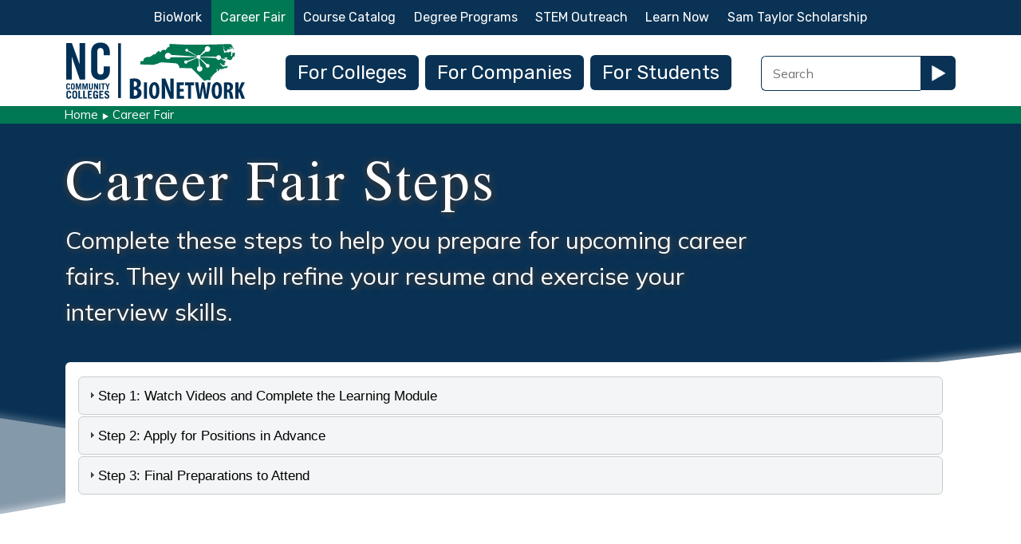

--- FILE ---
content_type: text/html; charset=UTF-8
request_url: https://ncbionetwork.org/career-fair/steps
body_size: 28226
content:
<!DOCTYPE html>
<html lang="en" dir="ltr" prefix="og: https://ogp.me/ns#">
  <head>
    <meta charset="utf-8" />
<noscript><style>form.antibot * :not(.antibot-message) { display: none !important; }</style>
</noscript><script async src="https://www.googletagmanager.com/gtag/js?id=G-X7HY3YHBR6"></script>
<script>window.dataLayer = window.dataLayer || [];function gtag(){dataLayer.push(arguments)};gtag("js", new Date());gtag("set", "developer_id.dMDhkMT", true);gtag("config", "G-X7HY3YHBR6", {"groups":"default","page_placeholder":"PLACEHOLDER_page_location"});</script>
<style>/* @see https://github.com/aFarkas/lazysizes#broken-image-symbol */.js img.lazyload:not([src]) { visibility: hidden; }/* @see https://github.com/aFarkas/lazysizes#automatically-setting-the-sizes-attribute */.js img.lazyloaded[auto=auto] { display: block; width: 100%; }/* Transition effect. */.js .lazyload, .js .lazyloading { opacity: 0; }.js .lazyloaded { opacity: 1; -webkit-transition: opacity 2000ms; transition: opacity 2000ms; }</style>
<meta name="description" content="Complete these steps to help you prepare for upcoming career fairs. They will help refine your resume and exercise your interview skills." />
<link rel="canonical" href="https://ncbionetwork.org/career-fair/steps" />
<meta name="robots" content="max-image-preview:large" />
<meta name="author" content="NCBioNetwork.org" />
<meta property="og:site_name" content="BioNetwork" />
<meta property="og:type" content="website" />
<meta property="og:url" content="https://ncbionetwork.org/career-fair/steps" />
<meta property="og:title" content="Career Fair Steps | NCBioNetwork.org" />
<meta property="og:description" content="Complete these steps to help you prepare for upcoming career fairs. They will help refine your resume and exercise your interview skills." />
<meta property="og:image:width" content="1280" />
<meta property="og:image:height" content="720" />
<meta property="og:image:alt" content="Career Fair Steps" />
<meta property="og:updated_time" content="Sat, 12/21/2024 - 11:17" />
<meta property="article:author" content="NCBioNetwork.org" />
<meta property="article:published_time" content="Thu, 09/15/2022 - 10:31" />
<meta property="article:modified_time" content="Sat, 12/21/2024 - 11:17" />
<meta name="Generator" content="Drupal 10 (https://www.drupal.org)" />
<meta name="MobileOptimized" content="width" />
<meta name="HandheldFriendly" content="true" />
<meta name="viewport" content="width=device-width, initial-scale=1, shrink-to-fit=no" />
<meta http-equiv="x-ua-compatible" content="ie=edge" />
<link rel="icon" href="/sites/default/files/favicon.ico" type="image/vnd.microsoft.icon" />

    <title>Career Fair Steps | NCBioNetwork.org</title>
    <link rel="stylesheet" media="all" href="/sites/default/files/css/css_3Ka0603DFYCFKwMDiCwymy7g6f7b2aY15S3wJJ2aGMc.css?delta=0&amp;language=en&amp;theme=bnd9&amp;include=[base64]" />
<link rel="stylesheet" media="all" href="/sites/default/files/css/css_EcCDz15sOupnmizJKQE_OYC54F40Wa5ESdZIn5ontRE.css?delta=1&amp;language=en&amp;theme=bnd9&amp;include=[base64]" />
<link rel="stylesheet" media="all" href="//use.fontawesome.com/releases/v5.13.0/css/all.css" />
<link rel="stylesheet" media="all" href="/sites/default/files/css/css_fqRn591Yauu6dQyWkTF749P9lDjPYBgRmjmCubdjUPk.css?delta=3&amp;language=en&amp;theme=bnd9&amp;include=[base64]" />
<link rel="stylesheet" media="print" href="/sites/default/files/css/css_oVNU8hWgeAoiZ_yr2bCSVmZIag_sF7EMRNu1YFxbgDw.css?delta=4&amp;language=en&amp;theme=bnd9&amp;include=[base64]" />

    
<link rel="preconnect" href="https://fonts.googleapis.com">
<link rel="preconnect" href="https://fonts.gstatic.com" crossorigin>
<link href="https://fonts.googleapis.com/css2?family=Jomolhari&family=Mulish:ital,wght@0,200..1000;1,200..1000&family=Rubik:ital,wght@0,300..900;1,300..900&display=swap" rel="stylesheet">
<link rel="apple-touch-icon" sizes="180x180" href="/apple-touch-icon.png">
<link rel="icon" type="image/png" sizes="32x32" href="/favicon-32x32.png">
<link rel="icon" type="image/png" sizes="16x16" href="/favicon-16x16.png">
<link rel="manifest" href="/site.webmanifest">
  </head>
  <body class="anonymous layout-no-sidebars page-node-7412 path-node node--type-page">
    <a href="#main-content" class="visually-hidden focusable skip-link">
      Skip to main content
    </a>
    
      <div class="dialog-off-canvas-main-canvas" data-off-canvas-main-canvas>
    <div id="page-wrapper">
  <div id="page">
    <header id="header" class="header" role="banner" aria-label="Site header">
                        <nav class="navbar bg-light" id="navbar-top" data-toggle="affix">
                    <div class="container">
                          <section class="row region region-secondary-menu">
    <nav role="navigation" aria-labelledby="block-secondarymenu-menu" id="block-secondarymenu" class="block block-menu navigation menu--secondary-menu">
            
  <h2 class="visually-hidden" id="block-secondarymenu-menu">Secondary Menu</h2>
  

        
                  <ul class="clearfix nav" data-component-id="bootstrap_barrio:menu">
                    <li class="nav-item">
                <a href="/biowork" class="nav-link nav-link--biowork" data-drupal-link-system-path="node/7564">BioWork</a>
              </li>
                <li class="nav-item active">
                <a href="/career-fair" class="nav-link active nav-link--career-fair" data-drupal-link-system-path="node/7565">Career Fair</a>
              </li>
                <li class="nav-item">
                <a href="/course-catalog" class="nav-link nav-link--course-catalog" data-drupal-link-system-path="node/7563">Course Catalog</a>
              </li>
                <li class="nav-item">
                <a href="/life-science-degree-programs" class="nav-link nav-link--life-science-degree-programs" data-drupal-link-system-path="node/7562">Degree Programs</a>
              </li>
                <li class="nav-item">
                <a href="/stem-outreach" class="nav-link nav-link--stem-outreach" data-drupal-link-system-path="node/8420">STEM Outreach</a>
              </li>
                <li class="nav-item">
                <a href="/educational-resources" class="nav-link nav-link--educational-resources" data-drupal-link-system-path="node/7561">Learn Now</a>
              </li>
                <li class="nav-item">
                <a href="/sam-taylor-scholarship" class="nav-link nav-link--sam-taylor-scholarship" data-drupal-link-system-path="node/7559">Sam Taylor Scholarship</a>
              </li>
        </ul>
  



  </nav>

  </section>

              
                                  </div>
                    </nav>
                <nav class="navbar navbar-light navbar-expand-md" id="navbar-main">
                    <div class="container">
                        <section class="region region-header">
          <a href="/" title="Home" rel="home" class="navbar-brand">
              <img src="/sites/default/files/bionetworklogo_fullcolor.svg" alt="Home" class="img-fluid d-inline-block align-top" />
            
    </a>
    
  </section>

                          <button class="navbar-toggler navbar-toggler-right collapsed" type="button" data-bs-toggle="collapse" data-bs-target="#CollapsingNavbar" aria-controls="CollapsingNavbar" aria-expanded="false" aria-label="Toggle navigation"><span class="navbar-toggler-icon"></span></button>
              <div class="collapse navbar-collapse justify-content-end" id="CollapsingNavbar">
                  <section class="region region-primary-menu">
    <nav role="navigation" aria-labelledby="block-mainnavigation-menu" id="block-mainnavigation" class="block block-menu navigation menu--main">
            
  <h2 class="visually-hidden" id="block-mainnavigation-menu">Main navigation</h2>
  

        
              <ul class="clearfix nav navbar-nav" data-component-id="bootstrap_barrio:menu_main">
                    <li class="nav-item">
                          <a href="/colleges" class="nav-link nav-link--colleges" data-drupal-link-system-path="node/7556">For Colleges</a>
              </li>
                <li class="nav-item">
                          <a href="/companies" class="nav-link nav-link--companies" data-drupal-link-system-path="node/7557">For Companies</a>
              </li>
                <li class="nav-item">
                          <a href="/students" class="nav-link nav-link--students" data-drupal-link-system-path="node/7558">For Students</a>
              </li>
                <li class="nav-item">
                          <a href="/recommended/biomanufacturing" class="nav-link nav-link--recommended-biomanufacturing" data-drupal-link-system-path="node/7893">Biomanufacturing</a>
              </li>
                <li class="nav-item">
                          <a href="/biowork" class="nav-link nav-link--biowork" data-drupal-link-system-path="node/7564">BioWork</a>
              </li>
                <li class="nav-item">
                          <a href="/recommended/food-manufacturing" class="nav-link nav-link--recommended-food-manufacturing" data-drupal-link-system-path="node/7895">Food, Supplement, and Cosmetics Manufacturing</a>
              </li>
                <li class="nav-item">
                          <a href="/stem-outreach" class="nav-link nav-link--stem-outreach" data-drupal-link-system-path="node/8420">STEM Outreach</a>
              </li>
                <li class="nav-item">
                          <a href="/career-fair" class="nav-link nav-link--career-fair" data-drupal-link-system-path="node/7565">Career Fair</a>
              </li>
                <li class="nav-item">
                          <a href="/course-catalog" class="nav-link nav-link--course-catalog" data-drupal-link-system-path="node/7563">Course Catalog</a>
              </li>
                <li class="nav-item">
                          <a href="/life-science-degree-programs" class="nav-link nav-link--life-science-degree-programs" data-drupal-link-system-path="node/7562">Degree Programs</a>
              </li>
                <li class="nav-item">
                          <a href="/educational-resources" class="nav-link nav-link--educational-resources" data-drupal-link-system-path="node/7561">Learn Now</a>
              </li>
                <li class="nav-item">
                          <a href="/sam-taylor-scholarship" class="nav-link nav-link--sam-taylor-scholarship" data-drupal-link-system-path="node/7559">Sam Taylor Scholarship</a>
              </li>
        </ul>
  



  </nav>

  </section>

                                  <div class="form-inline navbar-form justify-content-end">
                      <section class="row region region-header-form">
    <div id="block-searchextra" class="block-content-code_block block block-block-content block-block-content10bf2c95-cfdf-4f73-94b7-2cb2b0d996d7">
  
    
      <div class="content">
      
            <div class="clearfix text-formatted field field--name-body field--type-text-with-summary field--label-hidden field__item"><form id="search-extra-block-form" method="GET" action="/search">
<div class="form-type-textfield form-item-search-extra-block-form"><input type="text" id="title" placeholder="Search" aria-label="Search Field" name="combine" size="7"></div><div class="search-extra-button"><button id="go" class="bw-button-no-margin button btn"><span><img src="/themes/contrib/bnd9/css/images/play.gif" /></span></button></div>
</form></div>
      
    </div>
  </div>

  </section>

                  </div>
                	          </div>
                                            </div>
                  </nav>
          </header>
    <div class="breadbox">
    <div id="breadcrumb" class="container">
            <section class="region region-breadcrumb">
    <div id="block-bnd9-breadcrumbs" class="block block-system block-system-breadcrumb-block">
  
    
      <div class="content">
      
  <nav role="navigation" aria-label="breadcrumb" style="">
  <ol class="breadcrumb">
            <li class="breadcrumb-item">
        <a href="/">Home</a>
      </li>
                <li class="breadcrumb-item">
        <a href="/career-fair">Career Fair</a>
      </li>
        </ol>
</nav>


    </div>
  </div>

  </section>

          </div>
    </div>
          <div class="highlighted">
        <aside class="container-fluid section clearfix" role="complementary">
            <section class="region region-highlighted">
    <div data-drupal-messages-fallback class="hidden"></div>

  </section>

        </aside>
      </div>
            <div id="main-wrapper" class="layout-main-wrapper clearfix">
              <div id="main" class="container-fluid">
          <div class="row row-offcanvas row-offcanvas-left clearfix">
              <main class="main-content col" id="content" role="main">
                <section class="section">
                <div class="section-overlay">
                  <a id="main-content" tabindex="-1"></a>
                    

<section  class="region-wrapper-content full-width" data-component-id="bootstrap_barrio:container" style="">
      <div class="container">
                    <div>
                <div class="views-element-container block block-views block-views-blockpage-titles-block-2" id="block-bnd9-views-block-page-titles-block-2">
  
    
      <div class="content">
      <div><div class="view view-page-titles view-id-page_titles view-display-id-block_2 js-view-dom-id-394f04fc33efd6ed6a51a283e87ba10328ffcc630c9bff83b04c0dc08696ef78">
  
    
      
      <div class="view-content row">
          <div class="views-row">
    <div class="views-field views-field-title"><h1 class="field-content title-body">Career Fair Steps</h1></div><div class="views-field views-field-body"><div class="field-content color-bn-white large max-width-80"><p>Complete these steps to help you prepare for upcoming career fairs. They will help refine your resume and exercise your interview skills.</p></div></div>
  </div>

    </div>
  
          </div>
</div>

    </div>
  </div>


<article class="node node--type-page node--view-mode-full clearfix">
  <header>
    
        
      </header>
  <div class="node__content clearfix">
      <div class="layout layout--onecol">
    <div  class="layout__region layout__region--content">
      <div class="block block-layout-builder block-extra-field-blocknodepagelinks">
  
    
      <div class="content">
      


    </div>
  </div>
<div class="views-element-container block block-views block-views-blockaccordions-block-1">
  
    
      <div class="content">
      <div><div class="view view-accordions view-id-accordions view-display-id-block_1 js-view-dom-id-ef7daef7784c89e2154980e6d4cbc374b3fb87e2b604de32aefbd63593c238df">
  
    
      
      <div class="view-content row">
            <div class="views-row">
          <div class="views-row">
    <div class="views-field views-field-title views-accordion-header js-views-accordion-header-ef7daef7784c89e2154980e6d4cbc374b3fb87e2b604de32aefbd63593c238df"><span class="field-content">Step 1: Watch Videos and Complete the Learning Module</span></div><div class="views-field views-field-body"><div class="field-content"><h3><strong>Career Development</strong></h3><p>Learn how to highlight your transferable skills by completing the <a href="http://www.ncbionetwork.org/educational-resources/elearning/career-development"><strong>Career Development</strong></a> series which includes:</p><ul><li><a href="https://www.ncbionetwork.org/educational-resources/elearning/creating-your-biopharma-resume">Creating Your Biopharma Resume</a></li><li><a href="https://www.ncbionetwork.org/educational-resources/elearning/preparing-professional-interview">Preparing for the Professional Interview</a></li><li><a href="https://www.ncbionetwork.org/educational-resources/elearning/shift-work-0">Is Shift Work Right for You?</a></li><li><a href="https://www.ncbionetwork.org/educational-resources/elearning/creating-elevator-pitch">Creating an Elevator Pitch</a></li><li><a href="https://www.ncbionetwork.org/educational-resources/elearning/career-fair-tips">Career Fair Tips</a></li></ul><h3><strong>BioWork | Getting Started in Biotechnology</strong></h3><p>Learn more about the biopharma industry by watching the <a href="https://www.ncbionetwork.org/educational-resources/elearning/biowork-getting-started-biotechnology"><strong>BioWork | Getting Started in Biotechnology</strong></a> video series which includes:</p><ul><li><a href="https://www.ncbionetwork.org/educational-resources/videos/biowork-improving-lives">BioWork | Improving Lives</a></li><li><a href="https://www.ncbionetwork.org/educational-resources/videos/biowork-what-does-it-mean-have-cgmp-mindset">BioWork | What does it mean to have a CGMP mindset?</a></li><li><a href="https://www.ncbionetwork.org/educational-resources/videos/biowork-what-qualities-do-you-need-be-successful-biomanufacturing">BioWork | What qualities do you need to be successful in biomanufacturing?</a></li><li><a href="https://www.ncbionetwork.org/educational-resources/videos/biowork-resume-and-cover-letter">BioWork | Resume and Cover Letter</a></li><li><a href="https://www.ncbionetwork.org/educational-resources/videos/biowork-job-interview">BioWork | The Job Interview</a></li><li><a href="https://www.ncbionetwork.org/educational-resources/videos/biowork-getting-your-first-job-biomanufacturing">BioWork | Getting Your First Job in BioManufacturing</a></li></ul></div></div>
  </div>
      <div class="views-row">
    <div class="views-field views-field-title views-accordion-header js-views-accordion-header-ef7daef7784c89e2154980e6d4cbc374b3fb87e2b604de32aefbd63593c238df"><span class="field-content">Step 2: Apply for Positions in Advance</span></div><div class="views-field views-field-body"><div class="field-content"><h3><strong>Visit Companies and Apply</strong></h3><ol><li><a href="https://www.ncbionetwork.org/career-fair#company-logos">View Companies</a> attending the upcoming career fair.</li><li>Visit a company profile page by selecting their logo.</li><li>There will be links to job listings on their company profile page.</li><li>Go ahead and apply in advance.</li></ol></div></div>
  </div>
      <div class="views-row">
    <div class="views-field views-field-title views-accordion-header js-views-accordion-header-ef7daef7784c89e2154980e6d4cbc374b3fb87e2b604de32aefbd63593c238df"><span class="field-content">Step 3: Final Preparations to Attend</span></div><div class="views-field views-field-body"><div class="field-content"><h3><strong>Checklist</strong></h3><ul><li>Come anytime between 3:00 - 5:45 PM</li><li>Companies will be leaving at 6:00 PM</li><li><strong>Be positive - They are excited to meet you!</strong></li><li>Bring copies of your resume</li><li>Business casual dress is the minimum requirement</li><li>Reach out to&nbsp;<a href="mailto:career-fair@ncbionetwork.org"><strong>career-fair@ncbionetwork.org</strong></a>&nbsp;with questions</li></ul></div></div>
  </div>

  </div>

    </div>
  
          </div>
</div>

    </div>
  </div>

    </div>
  </div>

  </div>
</article>

              </div>
                </div>
  </section>

                </div>  
                </section>
              </main>
                                  </div>
        </div>
          </div>
        <div class="footback">
  <div class="footleft">
    <div class="footleft-topright"></div>
    <div class="footleft-bottomlefta"></div>
    <div class="footleft-bottomleftb"></div>
  </div>
  <div class="footmid"></div>
  <div class="footright">
    <div class="footright-topleft"></div>
    <div class="footright-bottomrighta"></div>
    <div class="footright-bottomrightb"></div>
  </div>
  <div class="footfront">
    <footer class="site-footer">
              <div class="container-fluid">
                      <div class="site-footer__top clearfix">
                <section class="row region region-footer-first">
    <nav role="navigation" aria-labelledby="block-footer-menu" id="block-footer" class="block block-menu navigation menu--footer">
            
  <h2 class="visually-hidden" id="block-footer-menu">Footer</h2>
  

        
              <ul class="clearfix nav flex-row" data-component-id="bootstrap_barrio:menu_columns">
                    <li class="nav-item">
                <a href="/about-us" class="nav-link nav-link--about-us" data-drupal-link-system-path="node/7633">About Us</a>
              </li>
                <li class="nav-item">
                <a href="/contact-us" class="nav-link nav-link--contact-us" data-drupal-link-system-path="node/7634">Contact Us</a>
              </li>
        </ul>
  



  </nav>
<div class="views-element-container block block-views block-views-blockadministration-maintenance-block-1" id="block-views-block-administration-maintenance-block-1">
  
    
      <div class="content">
      <div><div class="view view-administration-maintenance view-id-administration_maintenance view-display-id-block_1 js-view-dom-id-0a1e2bb0363ba0a85217ea3a890de5af95ba7d44e93f3e2759bee396a16349c0">
  
    
      
      <div class="view-content row">
          <div class="views-row">
    <div class="views-field views-field-nothing"><span class="field-content"><div class="bn-display-inline-block"><a class="bw-button-no-margin button btn btn-primary" target="_blank" href="https://ncbionetwork.org/change-request?from_page=Career Fair Steps&amp;from_url=https://ncbionetwork.org/career-fair/steps">Change Request</a></div><div class="bn-display-inline-block">Help us improve this page: <strong>Career Fair Steps</strong></div></span></div>
  </div>

    </div>
  
          </div>
</div>

    </div>
  </div>

  </section>

                <section class="row region region-footer-second">
    <div id="block-bnd9-privacypolicy" class="block-content-code_block block block-block-content block-block-content556855b2-2e68-4748-b6c7-fe604ea58102">
  
    
      <div class="content">
      
            <div class="clearfix text-formatted field field--name-body field--type-text-with-summary field--label-hidden field__item"><p><a href="https://www.ncbionetwork.org/north-carolina-community-college-system-website-privacy-policy">Privacy Policy</a></p>
<div id="classschedules"><div class="bw-button button btn btn-primary"><a href="#page">Return to the top<span class="goup"></span></a></div></div></div>
      
    </div>
  </div>

  </section>

              
              
            </div>
                            </div>
          </footer>
  </div>
 </div>
  </div>
</div>

  </div>

    
    <script type="application/json" data-drupal-selector="drupal-settings-json">{"path":{"baseUrl":"\/","pathPrefix":"","currentPath":"node\/7412","currentPathIsAdmin":false,"isFront":false,"currentLanguage":"en"},"pluralDelimiter":"\u0003","suppressDeprecationErrors":true,"ajaxPageState":{"libraries":"[base64]","theme":"bnd9","theme_token":null},"ajaxTrustedUrl":[],"google_analytics":{"account":"G-X7HY3YHBR6","trackOutbound":true,"trackMailto":true,"trackTel":true,"trackDownload":true,"trackDownloadExtensions":"7z|aac|arc|arj|asf|asx|avi|bin|csv|doc(x|m)?|dot(x|m)?|exe|flv|gif|gz|gzip|hqx|jar|jpe?g|js|mp(2|3|4|e?g)|mov(ie)?|msi|msp|pdf|phps|png|ppt(x|m)?|pot(x|m)?|pps(x|m)?|ppam|sld(x|m)?|thmx|qtm?|ra(m|r)?|sea|sit|tar|tgz|torrent|txt|wav|wma|wmv|wpd|xls(x|m|b)?|xlt(x|m)|xlam|xml|z|zip"},"lazy":{"lazysizes":{"lazyClass":"lazyload","loadedClass":"lazyloaded","loadingClass":"lazyloading","preloadClass":"lazypreload","errorClass":"lazyerror","autosizesClass":"lazyautosizes","srcAttr":"data-src","srcsetAttr":"data-srcset","sizesAttr":"auto","minSize":40,"customMedia":null,"init":true,"expFactor":1.5,"hFac":0.8,"loadMode":1,"loadHidden":true,"ricTimeout":1000,"throttleDelay":200,"plugins":[]},"placeholderSrc":"data:image\/gif;base64,R0lGODlhAQABAAAAACH5BAEKAAEALAAAAAABAAEAAAICTAEAOw==","preferNative":false,"minified":true,"libraryPath":"\/libraries\/lazysizes"},"responsive_menus":[{"toggler_text":"\u2630 Dashboard","selectors":["#main-menu"],"media_size":"2400","media_unit":"px","absolute":1,"disable_mouse_events":0,"remove_attributes":1,"responsive_menus_style":"responsive_menus_simple"}],"webform":{"dialog":{"options":{"narrow":{"title":"Narrow","width":600},"normal":{"title":"Normal","width":800},"wide":{"title":"Wide","width":1000}},"entity_type":"node","entity_id":"7412"}},"data":{"extlink":{"extTarget":true,"extTargetAppendNewWindowLabel":"(opens in a new window)","extTargetNoOverride":false,"extNofollow":false,"extTitleNoOverride":false,"extNoreferrer":false,"extFollowNoOverride":false,"extClass":"0","extLabel":"(link is external)","extImgClass":false,"extSubdomains":true,"extExclude":"","extInclude":"(pdf|doc|docx|xls|xlsx)","extCssExclude":"","extCssInclude":"","extCssExplicit":"","extAlert":false,"extAlertText":"This link will take you to an external web site. We are not responsible for their content.","extHideIcons":false,"mailtoClass":"0","telClass":"","mailtoLabel":"(link sends email)","telLabel":"(link is a phone number)","extUseFontAwesome":false,"extIconPlacement":"before","extPreventOrphan":false,"extFaLinkClasses":"fa fa-external-link","extFaMailtoClasses":"fa fa-envelope-o","extAdditionalLinkClasses":"","extAdditionalMailtoClasses":"","extAdditionalTelClasses":"","extFaTelClasses":"fa fa-phone","whitelistedDomains":[],"extExcludeNoreferrer":""}},"views_accordion":{"ef7daef7784c89e2154980e6d4cbc374b3fb87e2b604de32aefbd63593c238df":{"usegroupheader":false,"collapsible":1,"rowstartopen":false,"animated":"linear","duration":"300","heightStyle":"content","event":"click","useHeaderIcons":1,"iconHeader":"ui-icon-triangle-1-e","iconActiveHeader":"ui-icon-triangle-1-s","display":".js-view-dom-id-ef7daef7784c89e2154980e6d4cbc374b3fb87e2b604de32aefbd63593c238df","header":".js-views-accordion-header-ef7daef7784c89e2154980e6d4cbc374b3fb87e2b604de32aefbd63593c238df"}},"user":{"uid":0,"permissionsHash":"e8151b509145eae965ffaad63d75caf28cfa6db0fea4589de208273d3baacb99"}}</script>
<script src="/sites/default/files/js/js_z7EgXy3rOGs7_YxR3ANrUiCrg3laHnJBuo0PQAh0MGs.js?scope=footer&amp;delta=0&amp;language=en&amp;theme=bnd9&amp;include=eJxljEsOwyAMRC9E43VPg0xwkFUHI0x-PX0bKcqCbObzRpqQ4xuSaEB5WTuEc3JBtVmrWHzAWlkBp4n3J77Bc-oeaW9__0CsS0EZruqSahLymFGOxqNBD5zg94BTXCUrmo1X8jPlxaAH3nguQm5l2szjOGqNrBm6PtzJbRQmrTNcPkRG0fQDf3dtLw"></script>

  </body>
<script>
jQuery ( document ).ready( function($){
var accordion_hash = window.location.hash.split('-');
if ( accordion_hash[0] !== '#accordion' && ( accordion_hash[1] == '' || accordion_hash[1] == undefined ) ) return false;
var accordionElement = $('.views-accordion-header:has(a[href$="'+location.hash+'"])').click();
});
</script>
</html>
